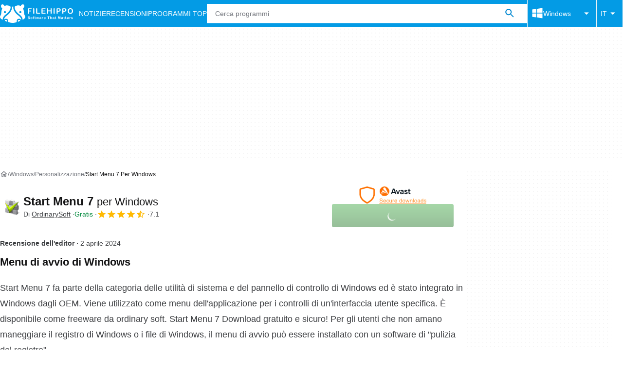

--- FILE ---
content_type: application/javascript; charset=utf-8
request_url: https://fundingchoicesmessages.google.com/f/AGSKWxXYcdxDAe7n2u2gVJZzARl1kKdd4w2YwwLPKn_0oc2z_yrAcF0RJ4PqLijAho849ny69XfeTyr8vbjBBb6K7qSPArAaGmShLEYWEInb8-u3tjpoIZR4WnikZYLZBhcyh0VrA936bw==?fccs=W251bGwsbnVsbCxudWxsLG51bGwsbnVsbCxudWxsLFsxNzY2MjM5NzAyLDI3MTAwMDAwMF0sbnVsbCxudWxsLG51bGwsW251bGwsWzcsNl0sbnVsbCxudWxsLG51bGwsbnVsbCxudWxsLG51bGwsbnVsbCxudWxsLG51bGwsMV0sImh0dHBzOi8vZmlsZWhpcHBvLmNvbS9pdC9kb3dubG9hZF9zdGFydC1tZW51LTcvIixudWxsLFtbOCwic0NoTkg1T3NhazAiXSxbOSwiZW4tVVMiXSxbMTYsIlsxLDEsMV0iXSxbMTksIjIiXSxbMTcsIlswXSJdLFsyNCwiIl0sWzI5LCJmYWxzZSJdXV0
body_size: 116
content:
if (typeof __googlefc.fcKernelManager.run === 'function') {"use strict";this.default_ContributorServingResponseClientJs=this.default_ContributorServingResponseClientJs||{};(function(_){var window=this;
try{
var jp=function(a){this.A=_.t(a)};_.u(jp,_.J);var kp=function(a){this.A=_.t(a)};_.u(kp,_.J);kp.prototype.getWhitelistStatus=function(){return _.F(this,2)};var lp=function(a){this.A=_.t(a)};_.u(lp,_.J);var mp=_.Zc(lp),np=function(a,b,c){this.B=a;this.j=_.A(b,jp,1);this.l=_.A(b,_.Jk,3);this.F=_.A(b,kp,4);a=this.B.location.hostname;this.D=_.Ag(this.j,2)&&_.O(this.j,2)!==""?_.O(this.j,2):a;a=new _.Lg(_.Kk(this.l));this.C=new _.Yg(_.q.document,this.D,a);this.console=null;this.o=new _.fp(this.B,c,a)};
np.prototype.run=function(){if(_.O(this.j,3)){var a=this.C,b=_.O(this.j,3),c=_.$g(a),d=new _.Rg;b=_.gg(d,1,b);c=_.D(c,1,b);_.dh(a,c)}else _.ah(this.C,"FCNEC");_.hp(this.o,_.A(this.l,_.Be,1),this.l.getDefaultConsentRevocationText(),this.l.getDefaultConsentRevocationCloseText(),this.l.getDefaultConsentRevocationAttestationText(),this.D);_.ip(this.o,_.F(this.F,1),this.F.getWhitelistStatus());var e;a=(e=this.B.googlefc)==null?void 0:e.__executeManualDeployment;a!==void 0&&typeof a==="function"&&_.Mo(this.o.G,
"manualDeploymentApi")};var op=function(){};op.prototype.run=function(a,b,c){var d;return _.v(function(e){d=mp(b);(new np(a,d,c)).run();return e.return({})})};_.Nk(7,new op);
}catch(e){_._DumpException(e)}
}).call(this,this.default_ContributorServingResponseClientJs);
// Google Inc.

//# sourceURL=/_/mss/boq-content-ads-contributor/_/js/k=boq-content-ads-contributor.ContributorServingResponseClientJs.en_US.sChNH5Osak0.es5.O/d=1/exm=ad_blocking_detection_executable,kernel_loader,loader_js_executable/ed=1/rs=AJlcJMz7a3Aoypzl3FteasZliPsUtk5MMw/m=cookie_refresh_executable
__googlefc.fcKernelManager.run('\x5b\x5b\x5b7,\x22\x5b\x5bnull,\\\x22filehippo.com\\\x22,\\\x22AKsRol-CNH3rIvUB9lWqgVjIUZin28503A0mlA5H8B6SZ3nKfYYGKWXOFLBfOEAfO9EgH6KneNP4NmtoYK-7eGuhfFnmzLV8UcNXAtYy1qDMt88f57f9lcm5rSLcOZCYLmjeH2oi2wl8IhNStxr6t1dSWH3YvwSHJA\\\\u003d\\\\u003d\\\x22\x5d,null,\x5b\x5bnull,null,null,\\\x22https:\/\/fundingchoicesmessages.google.com\/f\/AGSKWxXASc3L8-v7z0YoLXHM16v-O1f-poyyfeDuqq8x4RRkp0zm7LsP9w_zO_E0S25O52OBYEiWhcxwdMIN6tt8CxgybDeufl-al-Zqh8zyB3itWm-dJ12PiI8kmbjoJYjE7tFK3tuelw\\\\u003d\\\\u003d\\\x22\x5d,null,null,\x5bnull,null,null,\\\x22https:\/\/fundingchoicesmessages.google.com\/el\/AGSKWxW53Xwl17lpV_-BTbLwtg02fCdJVQUcs_Yyqi5RSiT1c3-cNJabKPMVvMjeKZfA6T65RFC4dLofam6yO4D98OaHHjpZvFo3epXAjt08_Pdm6j9V9M4WAZsqGhxLNPIb7GfmyiyIeg\\\\u003d\\\\u003d\\\x22\x5d,null,\x5bnull,\x5b7,6\x5d,null,null,null,null,null,null,null,null,null,1\x5d\x5d,\x5b3,1\x5d\x5d\x22\x5d\x5d,\x5bnull,null,null,\x22https:\/\/fundingchoicesmessages.google.com\/f\/AGSKWxXRZq0__hgLKNmlpfll8cYQaL3yq-55mA8rl7wN4RIor4BpadOZ2W7ynHn4g7aVaAkn2b-MNwESz8_bhrC0q7rX1dK7eulbOzP6wBfz4VFAEcoSJyFx5JvH9AyOXEQejQVK8HIEVg\\u003d\\u003d\x22\x5d\x5d');}

--- FILE ---
content_type: application/javascript; charset=utf-8
request_url: https://fundingchoicesmessages.google.com/f/AGSKWxXQNEc3tVe1WU4t9VQ8S4eny9HZVkg4pzGGqeY8bVokTyAYEYjnPlHDjr7qRA14w7wx_cZ1Egj_DzUfi5A5gDQcA5KZCCb9iCzB0dnonK1xTEH4Vr21EYZmfy_QMM5l9Pz-8ktbGsDFcoElZ6tI09MuQZ8yVDeFtdHI4QhsL_QWgE_BEeRFyD8kfYG1/_/adman_/delay-ad./AdsRotateNEWHeader./ad/google_/SplashAd_
body_size: -1290
content:
window['4b3deda2-f91f-436f-846e-668c4ade21ad'] = true;